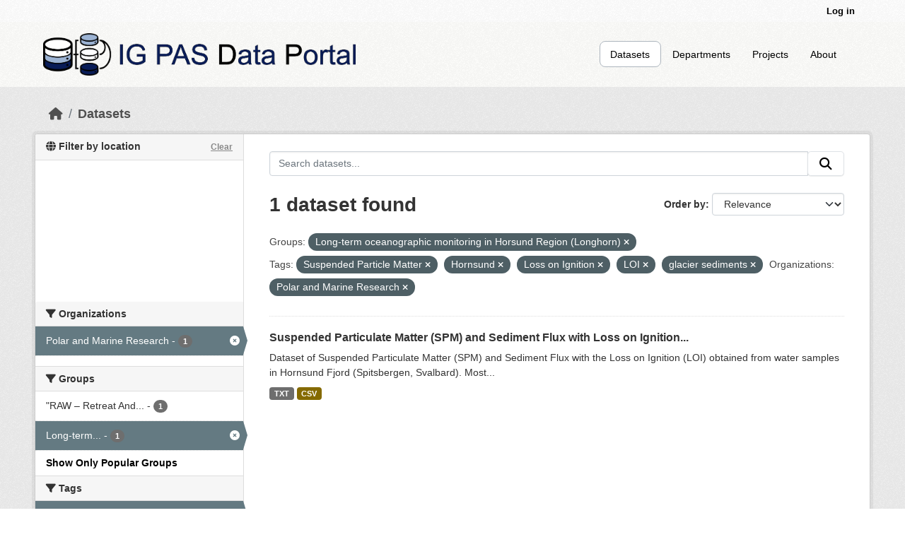

--- FILE ---
content_type: text/html; charset=utf-8
request_url: https://dataportal.igf.edu.pl/dataset?groups=longhorn&tags=Suspended+Particle+Matter&_groups_limit=0&tags=Hornsund&tags=Loss+on+Ignition&tags=LOI&organization=polar-and-marine-research&tags=glacier+sediments
body_size: 5960
content:
<!DOCTYPE html>
<!--[if IE 9]> <html lang="en" class="ie9"> <![endif]-->
<!--[if gt IE 8]><!--> <html lang="en"  > <!--<![endif]-->
  <head>
    
	<!-- Google tag (gtag.js) -->
	<script async src="https://www.googletagmanager.com/gtag/js?id=G-QN3DKNHKEZ"></script>
	<script>
  		window.dataLayer = window.dataLayer || [];
  		function gtag(){dataLayer.push(arguments);}
  		gtag('js', new Date());

  		gtag('config', 'G-QN3DKNHKEZ');
	</script>
    <!-- Google Tag Manager -->
	<script>(function(w,d,s,l,i){w[l]=w[l]||[];w[l].push({'gtm.start':
		new Date().getTime(),event:'gtm.js'});var f=d.getElementsByTagName(s)[0],
		j=d.createElement(s),dl=l!='dataLayer'?'&l='+l:'';j.async=true;j.src=
		'https://www.googletagmanager.com/gtm.js?id='+i+dl;f.parentNode.insertBefore(j,f);
		})(window,document,'script','dataLayer','GTM-PVVGVQQL');</script>
	<!-- End Google Tag Manager -->	
	<meta charset="utf-8" />
      <meta name="csrf_field_name" content="_csrf_token" />
      <meta name="_csrf_token" content="IjI4NDc4OGQzODhkYjNjMDQyMTAzYzgwYTlkOTA4NzYxMWVlZDk3NGEi.aXQpnQ.cqdydNFR_kSli9d0dznIauNzQ3I" />

      <meta name="generator" content="ckan 2.12.0a0" />
      <meta name="viewport" content="width=device-width, initial-scale=1.0">
    <title>Dataset - IG PAS Data Portal</title>

    
    <link rel="shortcut icon" href="/base/images/ckan.ico" />
    
  
    
  
      
      
      
    
  <link rel="stylesheet" href="/restricted_theme.css" />

    
    

  


    
    <link href="/webassets/base/640de97c_main.css" rel="stylesheet"/>
<link href="/webassets/ckanext-geoview/f197a782_geo-resource-styles.css" rel="stylesheet"/>
<link href="/webassets/ckanext-scheming/728ec589_scheming_css.css" rel="stylesheet"/>
    
    

  </head>

  
  <body data-site-root="https://dataportal.igf.edu.pl/" data-locale-root="https://dataportal.igf.edu.pl/" >
<!-- Google Tag Manager (noscript) -->
<noscript><iframe src="https://www.googletagmanager.com/ns.html?id=GTM-PVVGVQQL"
height="0" width="0" style="display:none;visibility:hidden"></iframe></noscript>
<!-- End Google Tag Manager (noscript) -->
    
    <div class="visually-hidden-focusable"><a href="#content">Skip to main content</a></div>
  

  
    

 
<div class="account-masthead">
  <div class="container">
     
    <nav class="account not-authed" aria-label="Account">
      <ul class="list-unstyled">
        
        <li><a href="/user/login">Log in</a></li>
         
      </ul>
    </nav>
     
  </div>
</div>

<header class="masthead">
  <div class="container">
      
    <nav class="navbar navbar-expand-lg navbar-light">
      <hgroup class="header-image navbar-left">

      
      
      <a class="logo" href="/">
        <img src="/uploads/admin/2023-02-20-074358.388055logoIGPASDP.png" alt="IG PAS Data Portal"
          aria-label="Navigate to Home - IG PAS Data Portal"/>
      </a>
      
      

       </hgroup>
      <button class="navbar-toggler" type="button" data-bs-toggle="collapse" data-bs-target="#main-navigation-toggle"
        aria-controls="main-navigation-toggle" aria-expanded="false" aria-label="Toggle navigation">
        <span class="fa fa-bars text-white"></span>
      </button>

      <div class="main-navbar collapse navbar-collapse" id="main-navigation-toggle">
        <ul class="navbar-nav ms-auto mb-2 mb-lg-0">
          
            
              
              

              <li class="active"><a href="/dataset/">Datasets</a></li><li><a href="/organization/">Departments</a></li><li><a href="/group/">Projects</a></li><li><a href="/about">About</a></li>
            
          </ul>

      
      </div>
    </nav>
  </div>
</header>

  
    <div class="main">
      <div id="content" class="container">
        
          
            <div class="flash-messages">
              
                
              
            </div>
          

          
            <div class="toolbar" role="navigation" aria-label="Breadcrumb">
              
                
                  <ol class="breadcrumb">
                    
<li class="home"><a href="/" aria-label="Home"><i class="fa fa-home"></i><span> Home</span></a></li>
                    
  <li class="active"><a href="/dataset/">Datasets</a></li>

                  </ol>
                
              
            </div>
          

          <div class="row wrapper">
            
            
            

            
              <aside class="secondary col-md-3">
                
                

   

<section id="dataset-map" class="module module-narrow module-shallow">
    <h2 class="module-heading">
        <i class="fa fa-globe"></i>
        Filter by location
        <a href="/dataset/?groups=longhorn&amp;tags=Suspended+Particle+Matter&amp;tags=Hornsund&amp;tags=Loss+on+Ignition&amp;tags=LOI&amp;tags=glacier+sediments&amp;_groups_limit=0&amp;organization=polar-and-marine-research" class="action">Clear</a>
    </h2>
    
    <div class="dataset-map" data-module="spatial-query" data-default_extent="{ &#34;type&#34; : &#34;Polygon&#34;, &#34;coordinates&#34; : [[ [-10.176707, 35.746512],[37.028802, 35.746512],[37.028802, 58.631217],[-10.176707, 58.631217],[-10.176707, 35.746512]] ] }" data-module-map_config="{&#34;attribution&#34;: &#34;Map tiles by &lt;a href=\&#34;https://www.stadiamaps.com\&#34; target=\&#34;_blank\&#34;&gt;Stadia Maps&lt;/a&gt;, under &lt;a href=\&#34;http://creativecommons.org/licenses/by/3.0\&#34;&gt;CC BY 3.0&lt;/a&gt;. Data by &lt;a href=\&#34;http://openstreetmap.org\&#34;&gt;OpenStreetMap&lt;/a&gt;, under &lt;a href=\&#34;http://creativecommons.org/licenses/by-sa/3.0\&#34;&gt;CC BY SA&lt;/a&gt;.&#34;, &#34;type&#34;: &#34;Stadia.StamenTerrain&#34;, &#34;apikey&#34;: &#34;ffba0965-25d4-418d-86e0-66f01bff49ec&#34;}">
        <div id="dataset-map-container"></div>
    </div>
</section>




   
	
  <div class="filters">
    <div>
      
        

    
    
	
	    
		<section class="module module-narrow module-shallow">
		    
			<h2 class="module-heading">
			    <i class="fa fa-filter"></i>
			    Organizations
			</h2>
		    
		    
			
			    
				<nav aria-label="Filter by: Organizations">
				    <ul class="list-unstyled nav nav-simple nav-facet">
					
					    
					    
					    
					    
					    <li class="nav-item  active">
						<a href="/dataset/?groups=longhorn&amp;tags=Suspended+Particle+Matter&amp;tags=Hornsund&amp;tags=Loss+on+Ignition&amp;tags=LOI&amp;tags=glacier+sediments&amp;_groups_limit=0" aria-label="Search datasets by organization: Polar and  Marine Research" >
						    <span class="item-label">Polar and  Marine Research</span>
						    <span class="hidden separator"> - </span>
						    <span class="item-count badge">1</span>

							<span class="facet-close"> <i class="fa fa-solid fa-circle-xmark"></i></span>
						</a>
					    </li>
					
				    </ul>
				</nav>

				<p class="module-footer">
				    
					
				    
				</p>
			    
			
		    
		</section>
	    
	
    

      
        

    
    
	
	    
		<section class="module module-narrow module-shallow">
		    
			<h2 class="module-heading">
			    <i class="fa fa-filter"></i>
			    Groups
			</h2>
		    
		    
			
			    
				<nav aria-label="Filter by: Groups">
				    <ul class="list-unstyled nav nav-simple nav-facet">
					
					    
					    
					    
					    
					    <li class="nav-item ">
						<a href="/dataset/?groups=longhorn&amp;tags=Suspended+Particle+Matter&amp;tags=Hornsund&amp;tags=Loss+on+Ignition&amp;tags=LOI&amp;tags=glacier+sediments&amp;_groups_limit=0&amp;organization=polar-and-marine-research&amp;groups=raw-grieg" aria-label="Search datasets by groups: &#34;RAW – Retreat And..."  data-bs-title="&#34;RAW – Retreat And Wither&#34; – What is the influence of glaciers recession from tidewater to land-based on the marine biological production and biogeochemistry in the Arctic?" data-bs-toggle="tooltip" >
						    <span class="item-label">&#34;RAW – Retreat And...</span>
						    <span class="hidden separator"> - </span>
						    <span class="item-count badge">1</span>

							
						</a>
					    </li>
					
					    
					    
					    
					    
					    <li class="nav-item  active">
						<a href="/dataset/?tags=Suspended+Particle+Matter&amp;tags=Hornsund&amp;tags=Loss+on+Ignition&amp;tags=LOI&amp;tags=glacier+sediments&amp;_groups_limit=0&amp;organization=polar-and-marine-research" aria-label="Search datasets by groups: Long-term..."  data-bs-title="Long-term oceanographic monitoring in Horsund Region (Longhorn)" data-bs-toggle="tooltip" >
						    <span class="item-label">Long-term...</span>
						    <span class="hidden separator"> - </span>
						    <span class="item-count badge">1</span>

							<span class="facet-close"> <i class="fa fa-solid fa-circle-xmark"></i></span>
						</a>
					    </li>
					
				    </ul>
				</nav>

				<p class="module-footer">
				    
					<a href="/dataset/?groups=longhorn&amp;tags=Suspended+Particle+Matter&amp;tags=Hornsund&amp;tags=Loss+on+Ignition&amp;tags=LOI&amp;tags=glacier+sediments&amp;organization=polar-and-marine-research" class="read-more">Show Only Popular Groups</a>
				    
				</p>
			    
			
		    
		</section>
	    
	
    

      
        

    
    
	
	    
		<section class="module module-narrow module-shallow">
		    
			<h2 class="module-heading">
			    <i class="fa fa-filter"></i>
			    Tags
			</h2>
		    
		    
			
			    
				<nav aria-label="Filter by: Tags">
				    <ul class="list-unstyled nav nav-simple nav-facet">
					
					    
					    
					    
					    
					    <li class="nav-item  active">
						<a href="/dataset/?groups=longhorn&amp;tags=Suspended+Particle+Matter&amp;tags=Hornsund&amp;tags=Loss+on+Ignition&amp;tags=LOI&amp;_groups_limit=0&amp;organization=polar-and-marine-research" aria-label="Search datasets by tags: glacier sediments" >
						    <span class="item-label">glacier sediments</span>
						    <span class="hidden separator"> - </span>
						    <span class="item-count badge">1</span>

							<span class="facet-close"> <i class="fa fa-solid fa-circle-xmark"></i></span>
						</a>
					    </li>
					
					    
					    
					    
					    
					    <li class="nav-item ">
						<a href="/dataset/?groups=longhorn&amp;tags=Suspended+Particle+Matter&amp;tags=Hornsund&amp;tags=Loss+on+Ignition&amp;tags=LOI&amp;tags=glacier+sediments&amp;_groups_limit=0&amp;organization=polar-and-marine-research&amp;tags=Hansbukta" aria-label="Search datasets by tags: Hansbukta" >
						    <span class="item-label">Hansbukta</span>
						    <span class="hidden separator"> - </span>
						    <span class="item-count badge">1</span>

							
						</a>
					    </li>
					
					    
					    
					    
					    
					    <li class="nav-item  active">
						<a href="/dataset/?groups=longhorn&amp;tags=Suspended+Particle+Matter&amp;tags=Loss+on+Ignition&amp;tags=LOI&amp;tags=glacier+sediments&amp;_groups_limit=0&amp;organization=polar-and-marine-research" aria-label="Search datasets by tags: Hornsund" >
						    <span class="item-label">Hornsund</span>
						    <span class="hidden separator"> - </span>
						    <span class="item-count badge">1</span>

							<span class="facet-close"> <i class="fa fa-solid fa-circle-xmark"></i></span>
						</a>
					    </li>
					
					    
					    
					    
					    
					    <li class="nav-item  active">
						<a href="/dataset/?groups=longhorn&amp;tags=Suspended+Particle+Matter&amp;tags=Hornsund&amp;tags=Loss+on+Ignition&amp;tags=glacier+sediments&amp;_groups_limit=0&amp;organization=polar-and-marine-research" aria-label="Search datasets by tags: LOI" >
						    <span class="item-label">LOI</span>
						    <span class="hidden separator"> - </span>
						    <span class="item-count badge">1</span>

							<span class="facet-close"> <i class="fa fa-solid fa-circle-xmark"></i></span>
						</a>
					    </li>
					
					    
					    
					    
					    
					    <li class="nav-item  active">
						<a href="/dataset/?groups=longhorn&amp;tags=Suspended+Particle+Matter&amp;tags=Hornsund&amp;tags=LOI&amp;tags=glacier+sediments&amp;_groups_limit=0&amp;organization=polar-and-marine-research" aria-label="Search datasets by tags: Loss on Ignition" >
						    <span class="item-label">Loss on Ignition</span>
						    <span class="hidden separator"> - </span>
						    <span class="item-count badge">1</span>

							<span class="facet-close"> <i class="fa fa-solid fa-circle-xmark"></i></span>
						</a>
					    </li>
					
					    
					    
					    
					    
					    <li class="nav-item ">
						<a href="/dataset/?groups=longhorn&amp;tags=Suspended+Particle+Matter&amp;tags=Hornsund&amp;tags=Loss+on+Ignition&amp;tags=LOI&amp;tags=glacier+sediments&amp;_groups_limit=0&amp;organization=polar-and-marine-research&amp;tags=sediment+concentration" aria-label="Search datasets by tags: sediment concentration" >
						    <span class="item-label">sediment concentration</span>
						    <span class="hidden separator"> - </span>
						    <span class="item-count badge">1</span>

							
						</a>
					    </li>
					
					    
					    
					    
					    
					    <li class="nav-item ">
						<a href="/dataset/?groups=longhorn&amp;tags=Suspended+Particle+Matter&amp;tags=Hornsund&amp;tags=Loss+on+Ignition&amp;tags=LOI&amp;tags=glacier+sediments&amp;_groups_limit=0&amp;organization=polar-and-marine-research&amp;tags=Sediment+Flux" aria-label="Search datasets by tags: Sediment Flux" >
						    <span class="item-label">Sediment Flux</span>
						    <span class="hidden separator"> - </span>
						    <span class="item-count badge">1</span>

							
						</a>
					    </li>
					
					    
					    
					    
					    
					    <li class="nav-item ">
						<a href="/dataset/?groups=longhorn&amp;tags=Suspended+Particle+Matter&amp;tags=Hornsund&amp;tags=Loss+on+Ignition&amp;tags=LOI&amp;tags=glacier+sediments&amp;_groups_limit=0&amp;organization=polar-and-marine-research&amp;tags=SPM" aria-label="Search datasets by tags: SPM" >
						    <span class="item-label">SPM</span>
						    <span class="hidden separator"> - </span>
						    <span class="item-count badge">1</span>

							
						</a>
					    </li>
					
					    
					    
					    
					    
					    <li class="nav-item  active">
						<a href="/dataset/?groups=longhorn&amp;tags=Hornsund&amp;tags=Loss+on+Ignition&amp;tags=LOI&amp;tags=glacier+sediments&amp;_groups_limit=0&amp;organization=polar-and-marine-research" aria-label="Search datasets by tags: Suspended Particle Matter" >
						    <span class="item-label">Suspended Particle Matter</span>
						    <span class="hidden separator"> - </span>
						    <span class="item-count badge">1</span>

							<span class="facet-close"> <i class="fa fa-solid fa-circle-xmark"></i></span>
						</a>
					    </li>
					
				    </ul>
				</nav>

				<p class="module-footer">
				    
					
				    
				</p>
			    
			
		    
		</section>
	    
	
    

      
        

    
    
	
	    
		<section class="module module-narrow module-shallow">
		    
			<h2 class="module-heading">
			    <i class="fa fa-filter"></i>
			    Formats
			</h2>
		    
		    
			
			    
				<nav aria-label="Filter by: Formats">
				    <ul class="list-unstyled nav nav-simple nav-facet">
					
					    
					    
					    
					    
					    <li class="nav-item ">
						<a href="/dataset/?groups=longhorn&amp;tags=Suspended+Particle+Matter&amp;tags=Hornsund&amp;tags=Loss+on+Ignition&amp;tags=LOI&amp;tags=glacier+sediments&amp;_groups_limit=0&amp;organization=polar-and-marine-research&amp;res_format=CSV" aria-label="Search datasets by res_format: CSV" >
						    <span class="item-label">CSV</span>
						    <span class="hidden separator"> - </span>
						    <span class="item-count badge">1</span>

							
						</a>
					    </li>
					
					    
					    
					    
					    
					    <li class="nav-item ">
						<a href="/dataset/?groups=longhorn&amp;tags=Suspended+Particle+Matter&amp;tags=Hornsund&amp;tags=Loss+on+Ignition&amp;tags=LOI&amp;tags=glacier+sediments&amp;_groups_limit=0&amp;organization=polar-and-marine-research&amp;res_format=TXT" aria-label="Search datasets by res_format: TXT" >
						    <span class="item-label">TXT</span>
						    <span class="hidden separator"> - </span>
						    <span class="item-count badge">1</span>

							
						</a>
					    </li>
					
				    </ul>
				</nav>

				<p class="module-footer">
				    
					
				    
				</p>
			    
			
		    
		</section>
	    
	
    

      
        

    
    
	
	    
		<section class="module module-narrow module-shallow">
		    
			<h2 class="module-heading">
			    <i class="fa fa-filter"></i>
			    Licenses
			</h2>
		    
		    
			
			    
				<p class="module-content empty">There are no Licenses that match this search</p>
			    
			
		    
		</section>
	    
	
    

      
    </div>
    <a class="close no-text hide-filters"><i class="fa fa-times-circle"></i><span class="text">close</span></a>
  </div>



              </aside>
            

            
              <div class="primary col-md-9 col-xs-12" role="main">
                
                
  <section class="module">
    <div class="module-content">
      
        
      
      
        
        
        







<form id="dataset-search-form" class="search-form" method="get" data-module="select-switch">

  
    <div class="input-group search-input-group">
      <input aria-label="Search datasets..." id="field-giant-search" type="text" class="form-control input-lg" name="q" value="" autocomplete="off" placeholder="Search datasets...">
      
      <span class="input-group-btn">
        <button class="btn btn-secondary btn-lg" type="submit" value="search" aria-label="Submit">
          <i class="fa fa-search"></i>
        </button>
      </span>
      
    </div>
  

  
    <span>






<input type="hidden" name="groups" value="longhorn" />





<input type="hidden" name="tags" value="Suspended Particle Matter" />





<input type="hidden" name="tags" value="Hornsund" />





<input type="hidden" name="tags" value="Loss on Ignition" />





<input type="hidden" name="tags" value="LOI" />





<input type="hidden" name="tags" value="glacier sediments" />





<input type="hidden" name="organization" value="polar-and-marine-research" />



</span>
  

  
    
      <div class="form-group control-order-by">
        <label for="field-order-by">Order by</label>
        <select id="field-order-by" name="sort" class="form-control form-select">
          
            
              <option value="score desc, metadata_modified desc" selected="selected">Relevance</option>
            
          
            
              <option value="title_string asc">Name Ascending</option>
            
          
            
              <option value="title_string desc">Name Descending</option>
            
          
            
              <option value="metadata_modified desc">Last Modified</option>
            
          
        </select>
        
        <button class="btn btn-secondary js-hide" type="submit">Go</button>
        
      </div>
    
  

  
    <h1>
    
      

  
  
  
  

1 dataset found
    
    </h1>
  

  
    
      <p class="filter-list">
        
          
          <span class="facet">Groups:</span>
          
            <span class="filtered pill">Long-term oceanographic monitoring in Horsund Region (Longhorn)
              <a href="/dataset/?tags=Suspended+Particle+Matter&amp;tags=Hornsund&amp;tags=Loss+on+Ignition&amp;tags=LOI&amp;tags=glacier+sediments&amp;_groups_limit=0&amp;organization=polar-and-marine-research" class="remove" aria-label="Remove applied filter: longhorn" data-bs-title="Remove" data-bs-toggle="tooltip"><i class="fa fa-times"></i></a>
            </span>
          
        
          
          <span class="facet">Tags:</span>
          
            <span class="filtered pill">Suspended Particle Matter
              <a href="/dataset/?groups=longhorn&amp;tags=Hornsund&amp;tags=Loss+on+Ignition&amp;tags=LOI&amp;tags=glacier+sediments&amp;_groups_limit=0&amp;organization=polar-and-marine-research" class="remove" aria-label="Remove applied filter: Suspended Particle Matter" data-bs-title="Remove" data-bs-toggle="tooltip"><i class="fa fa-times"></i></a>
            </span>
          
            <span class="filtered pill">Hornsund
              <a href="/dataset/?groups=longhorn&amp;tags=Suspended+Particle+Matter&amp;tags=Loss+on+Ignition&amp;tags=LOI&amp;tags=glacier+sediments&amp;_groups_limit=0&amp;organization=polar-and-marine-research" class="remove" aria-label="Remove applied filter: Hornsund" data-bs-title="Remove" data-bs-toggle="tooltip"><i class="fa fa-times"></i></a>
            </span>
          
            <span class="filtered pill">Loss on Ignition
              <a href="/dataset/?groups=longhorn&amp;tags=Suspended+Particle+Matter&amp;tags=Hornsund&amp;tags=LOI&amp;tags=glacier+sediments&amp;_groups_limit=0&amp;organization=polar-and-marine-research" class="remove" aria-label="Remove applied filter: Loss on Ignition" data-bs-title="Remove" data-bs-toggle="tooltip"><i class="fa fa-times"></i></a>
            </span>
          
            <span class="filtered pill">LOI
              <a href="/dataset/?groups=longhorn&amp;tags=Suspended+Particle+Matter&amp;tags=Hornsund&amp;tags=Loss+on+Ignition&amp;tags=glacier+sediments&amp;_groups_limit=0&amp;organization=polar-and-marine-research" class="remove" aria-label="Remove applied filter: LOI" data-bs-title="Remove" data-bs-toggle="tooltip"><i class="fa fa-times"></i></a>
            </span>
          
            <span class="filtered pill">glacier sediments
              <a href="/dataset/?groups=longhorn&amp;tags=Suspended+Particle+Matter&amp;tags=Hornsund&amp;tags=Loss+on+Ignition&amp;tags=LOI&amp;_groups_limit=0&amp;organization=polar-and-marine-research" class="remove" aria-label="Remove applied filter: glacier sediments" data-bs-title="Remove" data-bs-toggle="tooltip"><i class="fa fa-times"></i></a>
            </span>
          
        
          
          <span class="facet">Organizations:</span>
          
            <span class="filtered pill">Polar and  Marine Research
              <a href="/dataset/?groups=longhorn&amp;tags=Suspended+Particle+Matter&amp;tags=Hornsund&amp;tags=Loss+on+Ignition&amp;tags=LOI&amp;tags=glacier+sediments&amp;_groups_limit=0" class="remove" aria-label="Remove applied filter: polar-and-marine-research" data-bs-title="Remove" data-bs-toggle="tooltip"><i class="fa fa-times"></i></a>
            </span>
          
        
      </p>
      <a class="show-filters btn btn-secondary">Filter Results</a>
    
  

</form>




      
      
        

  
    <ul class="dataset-list list-unstyled">
    	
	      
	        




  <li class="dataset-item">
    
      <div class="dataset-content">
        
          <h2 class="dataset-heading">
            
              
            
            
    <a href="/dataset/spm_and_sedflux_hornsund" aria-label="Navigate to dataset: Suspended Particulate Matter (SPM) and Sediment Flux with Loss on Ignition...">
      Suspended Particulate Matter (SPM) and Sediment Flux with Loss on Ignition...
    </a>
            
            
              
            
          </h2>
        
        
          
            <div>Dataset of Suspended Particulate Matter (SPM) and Sediment Flux with the Loss on Ignition (LOI) obtained from water samples in Hornsund Fjord (Spitsbergen, Svalbard). Most...</div>
          
        
      </div>
      
        
          
            <ul class="dataset-resources list-unstyled">
              
                
                <li>
                  <a href="/dataset/spm_and_sedflux_hornsund" class="badge badge-default" data-format="txt">TXT</a>
                </li>
                
                <li>
                  <a href="/dataset/spm_and_sedflux_hornsund" class="badge badge-default" data-format="csv">CSV</a>
                </li>
                
              
            </ul>
          
        
      
    
  </li>

	      
	    
    </ul>
  

      
    </div>

    
      
    
  </section>

              </div>
            
          </div>
        
      </div>
    </div>
  
    <footer class="site-footer">
  <div class="container">
    
    <div class="row footer-row">
      <div class="col-md-3 col-sm-4 footer-links ">
        <ul class="list-unstyled">
          <li><a class="footer-descriptions" href="/about">About
              IG PAS Data Portal</a></li>
        </ul>
        <ul class="list-unstyled">
          <li>
            <div class="IGF_logo">
              <a href="https://www.igf.edu.pl/home.php"></a>
            </div>
          </li>
        </ul>
      </div>
      <div class="col-md-6 col-sm-6 footer-descriptions margin-auto;">
        <div style="display: flex; justify-content: center; text-align: center; width: 100%;">
          <a style="font-size: 16px; color: black; font-weight: bold;">Research Infrastructure Centers</a>
        </div>
        <div class="CIB-container">
          <div class="CIB-element">
            <a href="https://cibsbl-platform.igf.edu.pl">
              <div class="CIBSBL"><span></span></div>
            </a>
            <div class="footer-cib-titles"><a class="footer-descriptions"
                href="https://cibsbl-platform.igf.edu.pl">CIBSBL</a></div>
          </div>
          <div class="CIB-element">
            <a href="https://cibal1-platform.igf.edu.pl">
              <div class="CIBAL"><span></span></div>
            </a>
            <div class="footer-cib-titles"><a class="footer-descriptions"
                href="https://cibal1-platform.igf.edu.pl">CIBAL1</a></div>
          </div>
          <div class="CIB-element">
            <a href="https://cibogm-platform.igf.edu.pl">
              <div class="CIBOGM"><span></span></div>
            </a>
            <div class="footer-cib-titles"><a class="footer-descriptions"
                href="https://cibogm-platform.igf.edu.pl">CIBOGM</a></div>
          </div>
          <div class="CIB-element">
            <a href="https://cibal2-platform.igf.edu.pl">
              <div class="CIBAL"><span></span></div>
            </a>
            <div class="footer-cib-titles"><a class="footer-descriptions"
                href="https://cibal2-platform.igf.edu.pl">CIBAL2</a></div>
          </div>
          <div class="CIB-element">
            <a href="https://database.ing.pan.pl/">
              <div class="CIBAL"><span></span></div>
            </a>
            <div class="footer-cib-titles">
              <a class="footer-descriptions" href="https://database.ing.pan.pl/">
                INGPAS</a>
            </div>
          </div>
        </div>
      </div>      
    </div>
    
  </div>
</footer>
  
  
  
  
    


    
    
    <link href="/webassets/vendor/f3b8236b_select2.css" rel="stylesheet"/>
<link href="/webassets/vendor/53df638c_fontawesome.css" rel="stylesheet"/>
<link href="/webassets/ckanext-spatial/67225687_spatial_query.css" rel="stylesheet"/>
    <script src="/webassets/vendor/240e5086_jquery.js" type="text/javascript"></script>
<script src="/webassets/vendor/90dbb6bf_vendor.js" type="text/javascript"></script>
<script src="/webassets/vendor/a3003351_bootstrap.js" type="text/javascript"></script>
<script src="/webassets/vendor/529a0eb7_htmx.js" type="text/javascript"></script>
<script src="/webassets/base/ea93723c_main.js" type="text/javascript"></script>
<script src="/webassets/ckanext-spatial/d9e299a2_spatial_query.js" type="text/javascript"></script>
<script src="/webassets/base/5c3f1272_ckan.js" type="text/javascript"></script>
  </body>
</html>

--- FILE ---
content_type: application/javascript
request_url: https://api.ipify.org/?format=jsonp&callback=getIP
body_size: -51
content:
getIP({"ip":"3.19.217.2"});